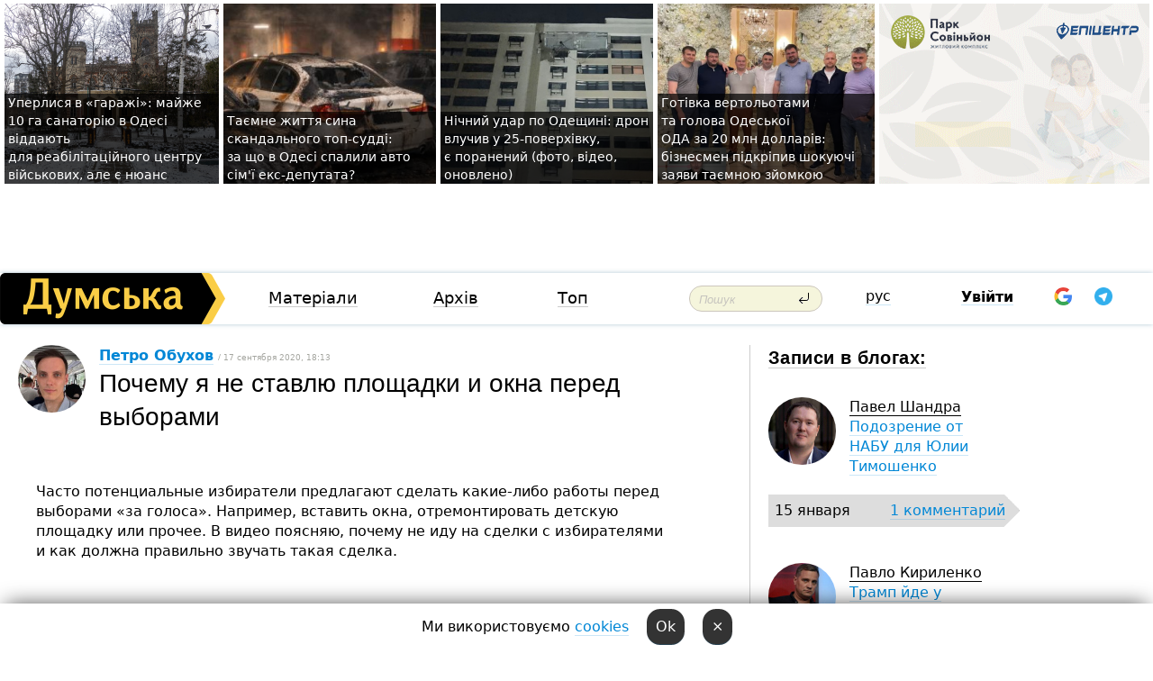

--- FILE ---
content_type: text/html; charset=windows-1251
request_url: https://dumskaya.net/post/pochemu-ya-ne-stavlyu-ploshchadki-i-okna-pered/author/
body_size: 14012
content:
<!DOCTYPE html PUBLIC "-//W3C//DTD XHTML 1.0 Transitional//EN" "http://www.w3.org/TR/xhtml1/DTD/xhtml1-transitional.dtd">
<html>
<head>
<meta http-equiv="Content-Type" content="text/html; charset=windows-1251" />
<title>Петро Обухов. Почему я не ставлю площадки и окна перед выборами </title>
<meta name="apple-itunes-app" content="app-id=980928710">
<meta name="google-play-app" content="app-id=com.wininteractive.dumskaya">
<meta property="fb:app_id" content="192205030793137" />
<meta name="robots" content="max-image-preview:standard">

<meta http-equiv="X-UA-Compatible" content="IE=edge" />
<meta name="geo.position" content="46.466667;30.733333" />
<meta name="ICBM" content="46.466667, 30.733333" />
<meta name="geo.placename" content="Odessa, Ukraine" />
<meta name="geo.region" content="ua" />
<meta name="google-signin-client_id" content="192778080836-sl2lvtcv4ptsj6cgpp99iq5cgldh1bmq.apps.googleusercontent.com">
 <link rel="stylesheet" type="text/css" href="/css/main28.css?5" media="screen" />

<link rel="stylesheet" type="text/css" href="/css/print.css" media="print" />




<!--[if IE]>
<link rel="stylesheet" type="text/css" href="/css/ie.css"  media="screen"/>
<![endif]-->
<link rel="SHORTCUT ICON" href="/i3/favicon.png" />



<!-- Google tag (gtag.js) 
<script async src="https://www.googletagmanager.com/gtag/js?id=G-2EMXL010BL"></script>
<script>
  window.dataLayer = window.dataLayer || [];
  function gtag(){dataLayer.push(arguments);}
  gtag('js', new Date());

  gtag('config', 'G-2EMXL010BL');
</script>


<script async src="https://securepubads.g.doubleclick.net/tag/js/gpt.js"></script>
-->


<script type="text/javascript" src="/js/lightbox2/js/prototype.js"></script>
<script type="text/javascript" src="/js/lightbox2/js/scriptaculous.js?load=effects,builder"></script>
<script type="text/javascript" src="/js/lightbox2/js/lightbox.js"></script>
<link rel="stylesheet" href="/js/lightbox2/css/lightbox.css" type="text/css" media="screen" /> <script type="text/javascript" src="/js/main5.js?3"></script>
 	
<link rel="image_src" href="http://dumskaya.net/pics/userpics/userpic12757.jpg" />
<meta property="og:image" content="http://dumskaya.net/pics/userpics/userpic12757.jpg"/><script type="text/javascript" src="/js/swfobject.js"></script>
<!--<script type="text/javascript" src="/js/adriver.core.2.js"></script>-->
<script src="https://apis.google.com/js/platform.js" async defer></script>


<!-- Meta Pixel Code -->
<script>
  !function(f,b,e,v,n,t,s)
  {if(f.fbq)return;n=f.fbq=function(){n.callMethod?
  n.callMethod.apply(n,arguments):n.queue.push(arguments)};
  if(!f._fbq)f._fbq=n;n.push=n;n.loaded=!0;n.version='2.0';
  n.queue=[];t=b.createElement(e);t.async=!0;
  t.src=v;s=b.getElementsByTagName(e)[0];
  s.parentNode.insertBefore(t,s)}(window, document,'script',
  'https://connect.facebook.net/en_US/fbevents.js');
  fbq('init', '194518193344446');
  fbq('track', 'PageView');
</script>
<noscript><img height="1" width="1" style="display:none"
  src="https://www.facebook.com/tr?id=194518193344446&ev=PageView&noscript=1"
/></noscript>
<!-- End Meta Pixel Code -->


</head>




<body onload="" >

<header>

<noindex class=counter>
</noindex>

<div id=tops style='max-width:100%; width:100%;'>
<a name=top></a>

<!-- 2 3    --><!-- banner 1179 ЗАРС_ПК: priority: 2 shows:0<Br> --><!-- banner 1165 зезман2: priority: 1 shows:0<Br> --><!-- banner 1181 брендинг: priority: 1 shows:0<Br> --><!-- [ 0 ]--><table width=100% style='margin-top:3px;'><tr>
<td>


<table class=topstable style='width:100%; max-width:100%'><tr>
<td style='width:3px;'>&nbsp;</td>



<td class=tops style='background: url(/pics/c5/picturepicture_176866171587287218464262_46826.jpg) no-repeat; 
background-position: center top; background-size:cover; text-indent:0; padding:0 ;height:200px; vertical-align:bottom; ; cursor: pointer;' onclick="window.location='/news/odesskiy-gorsovet-planiruet-peredat-zemli-sanato-190016/';">
<div style='margin-left:4px; margin-right:4px; box-shadow: 4px 0 0 rgba(0,0,0,0.7), -4px 0 0 rgba(0,0,0,0.7); background:rgba(0,0,0,0.7);'><a href=/news/odesskiy-gorsovet-planiruet-peredat-zemli-sanato-190016/ style='text-indent:0; color:#fff; font-size:14px;
   display: inline; margin-bottom:0; line-height:20px; border: none; text-decoration: none;'>Уперлися в&nbsp;«гаражі»: майже 10&nbsp;га&nbsp;санаторію в&nbsp;Одесі віддають для&nbsp;реабілітаційного центру військових, але&nbsp;є&nbsp;нюанс </a></div>
</td>
<td style='width:3px;'>&nbsp;</td>
<td class=tops style='background: url(/pics/b9/72054newsvideopic_avto-v-arkadii1768157879189969.JPG) no-repeat; 
background-position: center top; background-size:cover; text-indent:0; padding:0 ;height:200px; vertical-align:bottom; ; cursor: pointer;' onclick="window.location='/news/avto-v-arkadii-189969/';">
<div style='margin-left:4px; margin-right:4px; box-shadow: 4px 0 0 rgba(0,0,0,0.7), -4px 0 0 rgba(0,0,0,0.7); background:rgba(0,0,0,0.7);'><a href=/news/avto-v-arkadii-189969/ style='text-indent:0; color:#fff; font-size:14px;
   display: inline; margin-bottom:0; line-height:20px; border: none; text-decoration: none;'>Таємне життя сина скандального топ-судді: за&nbsp;що&nbsp;в&nbsp;Одесі спалили авто сім'ї екс-депутата? </a></div>
</td>
<td style='width:3px;'>&nbsp;</td>
<td class=tops style='background: url(/pics/c5/picturepicture_1768803904302018461768804055464315.jpeg) no-repeat; 
background-position: center top; background-size:cover; text-indent:0; padding:0 ;height:200px; vertical-align:bottom; ; cursor: pointer;' onclick="window.location='/news/nichniy-udar-po-odeshchini-dron-vluchiv-u-25-pov-190030/';">
<div style='margin-left:4px; margin-right:4px; box-shadow: 4px 0 0 rgba(0,0,0,0.7), -4px 0 0 rgba(0,0,0,0.7); background:rgba(0,0,0,0.7);'><a href=/news/nichniy-udar-po-odeshchini-dron-vluchiv-u-25-pov-190030/ style='text-indent:0; color:#fff; font-size:14px;
   display: inline; margin-bottom:0; line-height:20px; border: none; text-decoration: none;'>Нічний удар по&nbsp;Одещині: дрон влучив у&nbsp;25-поверхівку, є&nbsp;поранений (фото, відео, оновлено) </a></div>
</td>
<td style='width:3px;'>&nbsp;</td>
<td class=tops style='background: url(/pics/b5/22383newsvideopic_milliony-v-chemodanah-prodazha-sanktciy-i-davlen1768733295190024.JPG) no-repeat; 
background-position: center top; background-size:cover; text-indent:0; padding:0 ;height:200px; vertical-align:bottom; ; cursor: pointer;' onclick="window.location='/news/milliony-v-chemodanah-prodazha-sanktciy-i-davlen-190024/';">
<div style='margin-left:4px; margin-right:4px; box-shadow: 4px 0 0 rgba(0,0,0,0.7), -4px 0 0 rgba(0,0,0,0.7); background:rgba(0,0,0,0.7);'><a href=/news/milliony-v-chemodanah-prodazha-sanktciy-i-davlen-190024/ style='text-indent:0; color:#fff; font-size:14px;
   display: inline; margin-bottom:0; line-height:20px; border: none; text-decoration: none;'>Готівка вертольотами та&nbsp;голова Одеської ОДА&nbsp;за&nbsp;20&nbsp;млн&nbsp;долларів: бізнесмен підкріпив шокуючі заяви таємною зйомкою </a></div>
</td>
<td style='width:3px;'>&nbsp;</td>
</tr></table>

</td>




<td height=214 width=304>
<!--!2--><!--ban2--> <noindex><a href=/ad//click/?ban=1179 target=_blank rel=nofollow class=nobo style='border:none'><img  class=nobo  src=/banner/zarspk/ alt='ЗАРС_ПК' ></a><br></noindex> <!--]ban2-->
</td>

</tr></table></div>


<nav id=nav class=nav> <!-- ng 18px -->
<div id=menuitems style='background-color:#fff;'>

<div class=logocell><a href=/ title='Думская - новости Одессы, анализ одесской политики. Интересные новости в Одессе 
 и аналитические статьи.' style='height:57px;font-size:0; border:none;'><img src=/i/logoua.png 
alt='Думская - новости Одессы, анализ одесской политики. 
Интересные новости в Одессе и аналитические статьи.' style='display:inline-block;height:57px;'>
</a></div>
<div class=rightcell>  <!-- right cell -->
<div class=innertable>  <!-- inner table -->

<!-- menu cell -->
<div class=cell2pc></div>
<div class=menuitemscell>

<!-- menu table-->
<div class=menutable> 
<div style='display: table-cell; width:26%; text-align:left;'><a title='...... .. ......' href=/articles/ class=menuitem>Матеріали</a></div><div style='display: table-cell; width:25%;'><a title='Архив' href=/allnews/ class=menuitem>Архів</a></div><div style='display: table-cell; width:23%;'><a title='Найбільш популярні новини Одеси за тиждень' href=/topweek/ class=menuitem>Топ</a></div></div>
</div>
<!--<div class=cell2pc></div>-->
<!--<div class=cellline></div>-->
<!-- search cell -->
<div class=cellsearch>
<form class=searchform action=/search/// method=get style=''><div style='position:relative; width:100%'>
<input id=first class=searchinp type=text name=query placeholder='Пошук' 
onfocus="this.placeholder = ''" onblur="this.placeholder = 'Поиск'" >
<input type=image src=/i/enter.png class=searchgo>
</div></form></div>
<!--<div class=cellline></div>-->
<div style='display: table-cell; width:6%;'><div style='padding-top:15px;'><a style='color:#000' href=/setlang/ru/>рус</a></div> </div>
<script>
function showuserinfo()
{ 
 g('userinfo').className="userinfovisible";
 document.body.addEventListener('click', boxCloser, false);
}

function hideuserinfo()
{ 
 g('userinfo').className="userinfohidden";
 document.body.removeEventListener('click', boxCloser, false);
}

var last=0;

function ts()
{
 return new Date().getTime()/1000;
}

function shownewcomments()
{ 
 if (ts()-last<0.1) return;
 document.body.addEventListener('click', boxCloser, false);
 g('newcomments').className="newcommentsvisible";
 g('newcomments').style.display='block';
 g('nclink').href="javascript:hidenewcomments()";
 last=ts();
}

function hidenewcomments()
{ 
 if (ts()-last<0.1) return;
 document.body.removeEventListener('click', boxCloser, false);
 g('newcomments').className="newcommentshidden";
 g('newcomments').style.display='none';
 g('nclink').href="javascript:shownewcomments()";
 last=ts();
}


function boxCloser(e)
{
//alert(e.target.id);
  if (e.target.id != 'userinfo' && e.target.id != 'newcomments' && e.target.id != 'login' && e.target.id != 'psw')
  {
    hideuserinfo();
    hidenewcomments();
  }
}  

window.onscroll = function() {
t=window.pageYOffset;
 if (t>302){
 g('nav').className='navfixed';
 document.getElementsByTagName("BODY")[0].style.marginTop='141px';
 document.getElementById("newcomments").style.top='57px';
}
else
{
 g('nav').className='nav';
 document.getElementsByTagName("BODY")[0].style.marginTop='0';
 document.getElementById("newcomments").style.top='360px';
}
}

</script>
<!--<div class=cell2pc></div>-->
<div class=celluser style='text-align: center;'>
<div class=cellnouser style='height:30px; width:335px; vertical-align:middle; text-align:center;'><div class=cell1user style='text-align:center; margin:0 auto;'>
<div style='display: inline-block;position: relative;'>
<div style='display: inline-block;'>
<a href=javascript:showuserinfo()  id=pp
 style='color:#000;text-decoration:none;margin-left:0;display:inline-block;line-height:16px;'><b>Увійти</b></a><script>

  function urlencode( s )
   {
      return encodeURIComponent( s );
   }


function authInfo(data) {
uid=data.session.user.id;
first_name=data.session.user.first_name;
last_name=data.session.user.last_name;
hash="expire="+data.session.expire+"&mid"+data.session.mid+"&secret="+data.session.secret+"&sid="+data.session.sid+"&sig="+data.session.sig;
window.location="/vkreg///"+urlencode(uid)+"/?returnurl="+urlencode(window.location.href)+"&name="+urlencode(first_name)+" "+urlencode(last_name)+"&hash="+urlencode(hash);
}

</script>
<!--<img src=/i3/fb-login.gif id=zz onclick="FB.login( registerfb(), {scope: 'email'})  " style='margin-left:20px;padding-bottom:3px;vertical-align:middle;cursor:pointer;width:20px;height:20px;'>
-->

      <script>


var accessToken='';

function registerfb()
{
FB.api('/me', function(response) {

FB.getLoginStatus(function(response) {
 accessToken=response.authResponse.accessToken;
});
var name= response.name;
var email= response.email;
var id= response.id; 
var link= response.link;
var public_key = accessToken;
window.location="/fbreg///?fbid="+urlencode(id)+"&fbname="+urlencode(name)+"&fburl="+urlencode('/post/pochemu-ya-ne-stavlyu-ploshchadki-i-okna-pered/author//')+"&fbemail="+urlencode(email)+"&key="+urlencode(public_key);
});
}
        window.fbAsyncInit = function() {
          FB.init({
            appId      : '192205030793137',
            version    : 'v3.2',
            status     : true, 
            cookie     : true,
            xfbml      : true,
            oauth      : true,
          });
        };
        (function(d){
           var js, id = 'facebook-jssdk'; if (d.getElementById(id)) {return;}
           js = d.createElement('script'); js.id = id; js.async = true;
           js.src = "//connect.facebook.net/en_US/sdk.js";
           d.getElementsByTagName('head')[0].appendChild(js);
         }(document));
      </script>

<div  style='display:inline-block; padding-left:15px;vertical-align:middle;' id=fblog>  <div id="fb-root"></div>
<div class="fb-login-button" on-login="registerfb()" data-scope="email">&rarr;</div></div>

<div class="g-signin2" data-onsuccess="onSignIn" id=gbtn style='display:none;'></div>



<form id=gform2 method=post action="/googlereg/" style='display:none;'>
<input type=hidden name=gid id=gid2>
<input type=hidden name=nickname id=nickname2>
<input type=hidden name=email id=email2>
<input type=hidden name=pic id=pic2>
<input type=hidden name=backurl value="/post/pochemu-ya-ne-stavlyu-ploshchadki-i-okna-pered/author//">
</form>

<div id=tgbtn style='display:none;'><script async src="https://telegram.org/js/telegram-widget.js?22" data-telegram-login="dumskayalogin_bot" data-size="small" data-auth-url="https://dumskaya.net/telegram//login/" data-request-access="write"></script>
</div>


<script>
function onSignIn(googleUser)
{
 var profile = googleUser.getBasicProfile();
 g('gid2').value=profile.getId();
 g('nickname2').value=profile.getName();
 g('email2').value=profile.getEmail();
 g('pic2').value=profile.getImageUrl();
 g('gform2').submit();
}

function z()
{
show('gbtn');
hide('xx');
hide('zz');
hide('tg');
hide('fblog');
hide('pp');
}

function tg()
{
show('tgbtn');
hide('xx');
hide('zz');
hide('fblog');
hide('tg');
hide('pp');
}

</script>

<img src=/i3/google.png id=xx onclick="z();" 
style='margin-left:20px;padding-bottom:3px;vertical-align:middle;cursor:pointer;width:20px;height:20px;'>

<img src=/i/telegram.png id=tg onclick="tg();" 
style='margin-left:20px;padding-bottom:3px;vertical-align:middle;cursor:pointer;width:20px;height:20px;'>
</div>
<div id=userinfo class=userinfohidden style='position:absolute;width:250px;left:-90px;'><div style='padding:20px;' >
<center ><b>Войти</b></center><br>
<form action=/enter/ method=post>
<input type=hidden id=turing name=turing value=43>
<script>
 document.getElementById('turing').value='42';
</script>
<input type=hidden name=backurl value=''>

<table id=userinfo1>
<tr><td width=150 style='padding-top:3px;'>E-mail<br><br> </td><td> 
<input type=text id=login name=login value='' class=inp17>  </td></tr>
<tr><td style='padding-top:3px;'>Пароль<br><br></td><td> <input type=password id=psw name=password class=inp17>  </td></tr>
</tr>



<tr><td></td>  <td align=right><input name=submitbutton type=submit value='Увійти' style=';width:90px; display:block;'>
</td><td> 

</table>
</form>
<Br><a href=/register/>Реєстрація</a><br><a href=/skleroz/>Відновлення паролю</a>
</div>
</div>
</div>
</div>
</div>


<div id=newcomments class=newcommentshidden><div style='padding:8px;font-size:13px; font-weight:bold;'> Нові коментарі:</div></div>
</div>

</div><!-- inner table -->
</div> <!-- right cell -->
</div> <!-- menuitems -->

</nav>

</header>
<br>



<div class=content>
<script>
  AJAX2("/ajaxcounter///?page=8906&pclass=22&mob=0");
</script>
<img src="/ajaxcounter///?page=8906&pclass=22&mob=0" width=1 height=1 style='visibility:none'>

<table width=100%><tr>


<td  class=newscol style='padding-right:20px; width:65%;'> 

<div class=lh15>
<table><tr>
 



<td style='padding-right:15px;'> <a href=/user/petr-obuhov-/ class=upic style='border-bottom:none;'><img src=/pics/auserpics/userpic12757.jpg  style='-webkit-border-radius: 38px;   -moz-border-radius: 38px;    border-radius: 38px;'></a> </td>
<td> <a href=/user/petr-obuhov-/ class=user>Петро Обухов</a> <span class=gray> / 17 сентября 2020, 18:13</span> 
<h1>Почему я не ставлю площадки и окна перед выборами</h1>


</td></tr></table>

</div>
<div style='max-width:700px;padding:20px;'>
 
<br>
<p>Часто потенциальные избиратели предлагают сделать какие-либо работы перед выборами &laquo;за голоса&raquo;. Например, вставить окна, отремонтировать детскую площадку или&nbsp;прочее. В&nbsp;видео поясняю, почему не&nbsp;иду&nbsp;на&nbsp;сделки с&nbsp;избирателями и&nbsp;как&nbsp;должна правильно звучать такая сделка.</p><p><iframe class="youtube" src="https://www.youtube.com/embed/U65E6M8pVWA" frameborder="0" width="640" height="350"></iframe></p><p></span></p><p></p> &nbsp;<br>



</div>

<br>

<br>
<div class=hideprint>
<!--<b></b><br>-->
<div class=line3> </div>
    

<i >Пост розміщений стороннім користувачем нашого сайту. Думка редакції може не збігатися з думкою користувача<br><br><br></i>


<script>
function comform(id)
{
var t='<br><form action=/comment/'+id+'/addcomment// method=post id=f'+id+' style=display:inline onsubmit="return socialsubmit('+id+')">';
t+='<input type=hidden name=returnurl value="/post/pochemu-ya-ne-stavlyu-ploshchadki-i-okna-pered/author//">';
t+='<textarea name=comment class=sendtextbig id=text'+id+'></textarea><div style="display:none; padding:5px; background:#eee;" id=putpic'+id+'>Адреса картинки в інтернеті: <input type=text name=picsource style="width:400px" id=putpicsrc'+id+'></div><input type=submit value="Відповісти" name=ans><input type=button value="Вставити картинку" onclick=putpic('+id+') id=putpicbtn'+id+'><Br></form> ';
x=g('comm'+id);
x.innerHTML=t;
g('text'+id).focus();
}

function unhidecom(id)
{
 hide('hidlink'+id);
 show('hidden'+id);
}
</script>


<a name=comments> </a> <!--<B>Комментарии:</b> 
<br> --> <br> 



<script>

var setid=0;
var txt0='';

function ReplaceAll(Source,stringToFind,stringToReplace){
  var temp = Source;
    var index = temp.indexOf(stringToFind);
        while(index != -1){
            temp = temp.replace(stringToFind,stringToReplace);
            index = temp.indexOf(stringToFind);
        }
        return temp;
}

function save(id)
{
 txt= g('ed'+id).value;
 txt=ReplaceAll(txt,".","&#46;");
 txt=encodeURIComponent(txt);
//alert(txt);
 AJAX("/comment//saveedit/"+id+"/"+ txt +"/");
}

function cancel(id)
{
 g('ctxt'+id).innerHTML=txt0;
 show('edlink'+id);
}

function editcom(id)
{
 hide('edlink'+id);
 txt0=g('ctxt'+id).innerHTML;
 txt=ReplaceAll(txt0,"<br>",String.fromCharCode(10));
 txt=ReplaceAll(txt,"&laquo;",'"');
 txt=ReplaceAll(txt,"&raquo;",'"');
 txt=ReplaceAll(txt,"&nbsp;",' ');
 txt=ReplaceAll(txt,"&mdash;",'-');

 txt=ReplaceAll(txt,"Сохранить изменения Отмена",'');


 txt=ReplaceAll(txt,"«",'"');
 txt=ReplaceAll(txt,"»",'"');

 txt=ReplaceAll(txt,"https://www.youtube.com/embed/", ">https://www.youtube.com/watch?v=");
 txt=ReplaceAll(txt,'" frameborder=','<');

 txt=txt.replace(/(<([^>]+)>)/ig,"");
 g('ctxt'+id).innerHTML="<textarea id=ed"+id+" style='width:400px; height:200px;'>"+txt+"</textarea><br><button onclick=save("+id+") style='padding:5px;'>Зберегти зміни</button> <button onclick=cancel("+id+") style='padding:5px;'>Відмінити</button>";
}


function win2utf(s)
{
 var t='';
   for(var i=0; i<s.length; i++)
    {
       c=s[i].charCodeAt(0);
       if (c<=127 || c>255) {t+=String.fromCharCode(c); continue; }
       if (c>=192 && c<=207)    {t+=String.fromCharCode(208)+'"'. String.fromCharCode(c-48); continue; }
       if (c>=208 && c<=239) {t+=String.fromCharCode(208)+String.fromCharCode(c-48); continue; }
       if (c>=240 && c<=255) {t+=String.fromCharCode(209)+String.fromCharCode(c-112); continue; }
       if (c==184) { t+=String.fromCharCode(209)+String.fromCharCode(209); continue; };
            if (c==168) { t+=String.fromCharCode(208)+String.fromCharCode(129);  continue; };
            if (c==184) { t+=String.fromCharCode(209)+String.fromCharCode(145); continue; };
            if (c==168) { t+=String.fromCharCode(208)+String.fromCharCode(129); continue; };
            if (c==179) { t+=String.fromCharCode(209)+String.fromCharCode(150); continue; };
            if (c==178) { t+=String.fromCharCode(208)+String.fromCharCode(134); continue; };
            if (c==191) { t+=String.fromCharCode(209)+String.fromCharCode(151); continue; };
            if (c==175) { t+=String.fromCharCode(208)+String.fromCharCode(135); continue; };
            if (c==186) { t+=String.fromCharCode(209)+String.fromCharCode(148); continue; };
            if (c==170) { t+=String.fromCharCode(208)+String.fromCharCode(132); continue; };
            if (c==180) { t+=String.fromCharCode(210)+String.fromCharCode(145); continue; };
            if (c==165) { t+=String.fromCharCode(210)+String.fromCharCode(144); continue; };
            if (c==184) { t+=String.fromCharCode(209)+String.fromCharCode(145); continue; };
   }
   return t;
}



function socialsubmit(id)
{
 
 
 if (!stop) g('f'+id).submit();
}


function showthread(id)
{
 hide('show'+id);
 show('data'+id);
}

function putpic(id)
{
 show('putpic'+id);
 g('putpicsrc'+id).focus();
 hide('putpicbtn'+id);
}

function admindel(id)
{
 AJAX("/index.php?class=27&id="+id+"&delcom=1");
}

function adminhide(id)
{
 AJAX("/index.php?class=27&id="+id+"&delcom=5");
}

function adminshow(id)
{
 AJAX("/index.php?class=27&id="+id+"&delcom=6");
}


function checkpic(id)
{
 var pic=g('compic'+id);

 if (pic.width>2200 || pic.height>2200)
 {
  pic.src='';
  pic.height=0;
  pic.width=0;
 }
else
{
 if (pic.width>900)
  pic.width=600;
 else
 if (pic.height>600) pic.height=600;
}
}


</script>



<div><a name=comment3197541></a>
 <div class=pb10  id=hidden3197541  >
<table><tr><td class=comtd1><a href=/user/aleksandr-gvozdikov-advokat/ title='Александр Гвоздиков, адвокат' style='border-bottom: none;'><img width=75 height=75 src=/pics/auserpics/userpic155819.jpg alt='Александр Гвоздиков, адвокат' style='-webkit-border-radius: 38px; -moz-border-radius: 38px; border-radius: 38px;'></a></td><td cla1ss=comtd2>
<div style='background-color:#eee; border-radius:15px; padding:15px; color :#000; '>

<div style='min-height:25px;'><a href=/user/aleksandr-gvozdikov-advokat/ class=user>Александр Гвоздиков, адвокат</a>    <a href=/post/pochemu-ya-ne-stavlyu-ploshchadki-i-okna-pered/author/#comment3197541 class=comdate>17 сентября 2020, 18:25</a> &nbsp;   &nbsp; <span id=q3197541>+6</span> &nbsp;  &nbsp;&nbsp;&nbsp; </div>
 <div id=ctxt3197541>Пётр, будьте осторожны. Такие предложения могут быть завуалированной провокацией, чтобы иметь возможность потом обвинить таки Вас&nbsp;в&nbsp;подкупе избирателей.</div>
</div> 
&nbsp;&nbsp; <a class=comans href=javascript:comform(3197541)>Відповісти</a> &nbsp;&nbsp;&nbsp;  

 <div id=comm3197541></div>

</td></tr></table>

</div><div class=comansd></div></div><div><a name=comment3197548></a>
<a href=javascript:unhidecom(3197548) id=hidlink3197548 style='display: inline-block; margin-bottom:13px;'>Коментар отримав забагато негативних оцінок</a><Br> <div class=pb10  id=hidden3197548   style='display:none' >
<table><tr><td class=comtd1><a href=/user/nickod/ title='nick_od' style='border-bottom: none;'><img width=75 height=75 src=/pics/auserpic.gif alt='nick_od' style='-webkit-border-radius: 38px; -moz-border-radius: 38px; border-radius: 38px;'></a></td><td cla1ss=comtd2>
<div style='background-color:#eee; border-radius:15px; padding:15px; color :#000; '>

<div style='min-height:25px;'><a href=/user/nickod/ class=user>nick_od</a>    <a href=/post/pochemu-ya-ne-stavlyu-ploshchadki-i-okna-pered/author/#comment3197548 class=comdate>17 сентября 2020, 18:33</a> &nbsp;   &nbsp; <span id=q3197548>-13</span> &nbsp;  &nbsp;&nbsp;&nbsp; </div>
 <div id=ctxt3197548>А&nbsp;мог&nbsp;бы&nbsp;и&nbsp;поставить, ведь всё&nbsp;равно пролетит, так&nbsp;бы&nbsp;хоть что-то хорошее сделал.<br>Во первых пока сильно не&nbsp;раскрученный, во&nbsp;вторых от&nbsp;ЕС,&nbsp;которая имеет 5%&nbsp;где-то.<br>А говорить правильные вещи до&nbsp;выборов у&nbsp;нас&nbsp;все&nbsp;мастаки. Вон&nbsp;Зеленский как&nbsp;красиво пел&nbsp;и&nbsp;что&nbsp;теперь.<br>А так&nbsp;конечно, каждый Д&#39;артаньян.</div>
</div> 
&nbsp;&nbsp; <a class=comans href=javascript:comform(3197548)>Відповісти</a> &nbsp;&nbsp;&nbsp;  

 <div id=comm3197548></div>

</td></tr></table>

</div><div class=comansd><div><a name=comment3197555></a>
 <div class=pb10  id=hidden3197555  >
<table><tr><td class=comtd1><a href=/user/aleksandr-gvozdikov-advokat/ title='Александр Гвоздиков, адвокат' style='border-bottom: none;'><img width=75 height=75 src=/pics/auserpics/userpic155819.jpg alt='Александр Гвоздиков, адвокат' style='-webkit-border-radius: 38px; -moz-border-radius: 38px; border-radius: 38px;'></a></td><td cla1ss=comtd2>
<div style='background-color:#eee; border-radius:15px; padding:15px; color :#000; '>

<div style='min-height:25px;'><a href=/user/aleksandr-gvozdikov-advokat/ class=user>Александр Гвоздиков, адвокат</a>    <a href=/post/pochemu-ya-ne-stavlyu-ploshchadki-i-okna-pered/author/#comment3197555 class=comdate>17 сентября 2020, 18:39</a> &nbsp;   &nbsp; <span id=q3197555>+5</span> &nbsp;  &nbsp;&nbsp;&nbsp; </div>
 <div id=ctxt3197555>Ну-ну. Что&nbsp;Вы&nbsp;ещё&nbsp;посоветуете? Наши депутаты очень любят почему-то напоминать о&nbsp;себе, размещая на&nbsp;билбордах поздравления с&nbsp;праздниками, к&nbsp;которым не&nbsp;имеют никакого отношения.</div>
</div> 
&nbsp;&nbsp; <a class=comans href=javascript:comform(3197555)>Відповісти</a> &nbsp;&nbsp;&nbsp;  

 <div id=comm3197555></div>

</td></tr></table>

</div><div class=comansd></div></div><div><a name=comment3197561></a>
 <div class=pb10  id=hidden3197561  >
<table><tr><td class=comtd1><a href=/user/12017912020212020912020912/ title='&#120179;&#120202;&#120209;&#120209;&#120212;' style='border-bottom: none;'><img width=75 height=75 src=/pics/auserpics/userpic264971.jpg alt='&#120179;&#120202;&#120209;&#120209;&#120212;' style='-webkit-border-radius: 38px; -moz-border-radius: 38px; border-radius: 38px;'></a></td><td cla1ss=comtd2>
<div style='background-color:#eee; border-radius:15px; padding:15px; color :#000; '>

<div style='min-height:25px;'><a href=/user/12017912020212020912020912/ class=user>&#120179;&#120202;&#120209;&#120209;&#120212;</a>    <a href=/post/pochemu-ya-ne-stavlyu-ploshchadki-i-okna-pered/author/#comment3197561 class=comdate>17 сентября 2020, 18:41</a> &nbsp;   &nbsp; <span id=q3197561>-6</span> &nbsp;  &nbsp;&nbsp;&nbsp; </div>
 <div id=ctxt3197561>Зеленский не только пел, но и играл.</div>
</div> 
&nbsp;&nbsp; <a class=comans href=javascript:comform(3197561)>Відповісти</a> &nbsp;&nbsp;&nbsp;  

 <div id=comm3197561></div>

</td></tr></table>

</div><div class=comansd></div></div><div><a name=comment3197566></a>
 <div class=pb10  id=hidden3197566  >
<table><tr><td class=comtd1><a href=/user/nickod/ title='nick_od' style='border-bottom: none;'><img width=75 height=75 src=/pics/auserpic.gif alt='nick_od' style='-webkit-border-radius: 38px; -moz-border-radius: 38px; border-radius: 38px;'></a></td><td cla1ss=comtd2>
<div style='background-color:#eee; border-radius:15px; padding:15px; color :#000; '>

<div style='min-height:25px;'><a href=/user/nickod/ class=user>nick_od</a>    <a href=/post/pochemu-ya-ne-stavlyu-ploshchadki-i-okna-pered/author/#comment3197566 class=comdate>17 сентября 2020, 18:49</a> &nbsp;   &nbsp; <span id=q3197566>-9</span> &nbsp;  &nbsp;&nbsp;&nbsp; </div>
 <div id=ctxt3197566>Ну&nbsp;для&nbsp;начала как&nbsp;раз&nbsp;начинать со&nbsp;дворов. Я&nbsp;не&nbsp;говорю вкладывать туда много денег своих. Но&nbsp;помочь как&nbsp;раз&nbsp;юридически или&nbsp;что-то выбивать в&nbsp;гос. структурах (всякие ремонты, в&nbsp;дорожной сфере и&nbsp;т.д&nbsp;и&nbsp;т.п). Это&nbsp;повысило бы&nbsp;узнаваемость. Также сделать какую-то региональную партию или&nbsp;как&nbsp;минимум идти не&nbsp;от&nbsp;такой &nbsp;как&nbsp;ЕС&nbsp;(имею ввиду касательно Одессы где&nbsp;очень низкий рейтинг). Если ты&nbsp;хочешь честно попасть на&nbsp;такую должность это&nbsp;очень долгий и&nbsp;тернистый путь. Вот&nbsp;к&nbsp;примеру Зеленский, если бы&nbsp;не&nbsp;был&nbsp;таким узнаваемым, то&nbsp;и&nbsp;не&nbsp;выиграл бы.&nbsp;<br>Петр насколько вижу больше технический человек, чем&nbsp;менеджер. Кстати даже и&nbsp;не&nbsp;знал, что&nbsp;он&nbsp;был&nbsp;в&nbsp;обл. совете. Интересно, чего он&nbsp;там&nbsp;смог добиться?</div>
</div> 
&nbsp;&nbsp; <a class=comans href=javascript:comform(3197566)>Відповісти</a> &nbsp;&nbsp;&nbsp;  

 <div id=comm3197566></div>

</td></tr></table>

</div><div class=comansd></div></div><div><a name=comment3197569></a>
 <div class=pb10  id=hidden3197569  >
<table><tr><td class=comtd1><a href=/user/aleksandr-gvozdikov-advokat/ title='Александр Гвоздиков, адвокат' style='border-bottom: none;'><img width=75 height=75 src=/pics/auserpics/userpic155819.jpg alt='Александр Гвоздиков, адвокат' style='-webkit-border-radius: 38px; -moz-border-radius: 38px; border-radius: 38px;'></a></td><td cla1ss=comtd2>
<div style='background-color:#eee; border-radius:15px; padding:15px; color :#000; '>

<div style='min-height:25px;'><a href=/user/aleksandr-gvozdikov-advokat/ class=user>Александр Гвоздиков, адвокат</a>    <a href=/post/pochemu-ya-ne-stavlyu-ploshchadki-i-okna-pered/author/#comment3197569 class=comdate>17 сентября 2020, 18:56</a> &nbsp;   &nbsp; <span id=q3197569>+5</span> &nbsp;  &nbsp;&nbsp;&nbsp; </div>
 <div id=ctxt3197569>Политические партии в&nbsp;Украине могут быть только общеукраинскими, региональными &mdash; никак.<br><br>Хорошо это&nbsp;или&nbsp;плохо, но&nbsp;таковы требования Закона Украины &#34;О политических партиях&#34;.<br><br>Вот, цитирую:<br>&#34;Стаття 10.&nbsp;Створення політичної партії<br><br>Рішення про&nbsp;створення політичної партії приймається на&nbsp;її&nbsp;установчому з’їзді (конференції, зборах). Це&nbsp;рішення має&nbsp;бути підтримано підписами не&nbsp;менше 10&nbsp;тисяч громадян України, які&nbsp;відповідно до&nbsp;Конституції України мають право голосу на&nbsp;виборах, зібраними не&nbsp;менш як&nbsp;у&nbsp;двох третинах районів не&nbsp;менш як&nbsp;двох третин областей України, міст Києва і&nbsp;Севастополя та&nbsp;не&nbsp;менш як&nbsp;у&nbsp;двох третинах районів АР&nbsp;Крим&#34;.</div>
</div> 
&nbsp;&nbsp; <a class=comans href=javascript:comform(3197569)>Відповісти</a> &nbsp;&nbsp;&nbsp;  

 <div id=comm3197569></div>

</td></tr></table>

</div><div class=comansd></div></div><div><a name=comment3197583></a>
 <div class=pb10  id=hidden3197583  >
<table><tr><td class=comtd1><a href=/user/petr-obuhov-/ title='Пётр Обухов' style='border-bottom: none;'><img width=75 height=75 src=/pics/auserpics/userpic12757.jpg alt='Пётр Обухов' style='-webkit-border-radius: 38px; -moz-border-radius: 38px; border-radius: 38px;'></a></td><td cla1ss=comtd2>
<div style='background-color:#eee; border-radius:15px; padding:15px; color :#000; '>

<div style='min-height:25px;'><a href=/user/petr-obuhov-/ class=user>Пётр Обухов</a>    <a href=/post/pochemu-ya-ne-stavlyu-ploshchadki-i-okna-pered/author/#comment3197583 class=comdate>17 сентября 2020, 19:25</a> &nbsp;   &nbsp; <span id=q3197583>+11</span> &nbsp;  &nbsp;&nbsp;&nbsp; </div>
 <div id=ctxt3197583>Читаем биографию:<br><br>&#34;В облраді допомагав впроваджувати онлайнф трансляції засідань, публікацію всіх поіменних результатів голосувань на&nbsp;сайті, був&nbsp;ініціатором економії паперу при&nbsp;роздруківці проектів рішень для&nbsp;депутатів, в&nbsp;результаті чого половина депутатів отримує ці&nbsp;документи тільки в&nbsp;електронному вигляді.<br><br>Творець проекту по&nbsp;енергомоніторингу будівель бюджетної сфери Одеської області з&nbsp;метою економії споживання ними газу і&nbsp;вугілля.&#34;</div>
</div> 
&nbsp;&nbsp; <a class=comans href=javascript:comform(3197583)>Відповісти</a> &nbsp;&nbsp;&nbsp;  

 <div id=comm3197583></div>

</td></tr></table>

</div><div class=comansd></div></div><div><a name=comment3197660></a>
 <div class=pb10  id=hidden3197660  >
<table><tr><td class=comtd1><a href=/user/vatakaratel/ title='vatakaratel' style='border-bottom: none;'><img width=75 height=75 src=/pics/auserpics/userpic129796.jpg alt='vatakaratel' style='-webkit-border-radius: 38px; -moz-border-radius: 38px; border-radius: 38px;'></a></td><td cla1ss=comtd2>
<div style='background-color:#eee; border-radius:15px; padding:15px; color :#000; '>

<div style='min-height:25px;'><a href=/user/vatakaratel/ class=user>vatakaratel</a>    <a href=/post/pochemu-ya-ne-stavlyu-ploshchadki-i-okna-pered/author/#comment3197660 class=comdate>17 сентября 2020, 21:15</a> &nbsp;   &nbsp; <span id=q3197660>+10</span> &nbsp;  &nbsp;&nbsp;&nbsp; </div>
 <div id=ctxt3197660>Петя, все&nbsp;будет заЕ_ись)).Не будешь мэром, так&nbsp;будешь комендантом)).На осень вата ожидает очередной Майдан(путч, переворот)нужное подчеркнуть)).Вот здесь я&nbsp;точно уверен в&nbsp;победе)).</div>
</div> 
&nbsp;&nbsp; <a class=comans href=javascript:comform(3197660)>Відповісти</a> &nbsp;&nbsp;&nbsp;  

 <div id=comm3197660></div>

</td></tr></table>

</div><div class=comansd></div></div><div><a name=comment3197916></a>
 <div class=pb10  id=hidden3197916  >
<table><tr><td class=comtd1><a href=/user/cherchil/ title='Черчиль' style='border-bottom: none;'><img width=75 height=75 src=/pics/auserpics/userpic22791.jpg alt='Черчиль' style='-webkit-border-radius: 38px; -moz-border-radius: 38px; border-radius: 38px;'></a></td><td cla1ss=comtd2>
<div style='background-color:#eee; border-radius:15px; padding:15px; color :#000; '>

<div style='min-height:25px;'><a href=/user/cherchil/ class=user>Черчиль</a>    <a href=/post/pochemu-ya-ne-stavlyu-ploshchadki-i-okna-pered/author/#comment3197916 class=comdate>18 сентября 2020, 09:42</a> &nbsp;   &nbsp; <span id=q3197916>-6</span> &nbsp;  &nbsp;&nbsp;&nbsp; </div>
 <div id=ctxt3197916>Друже, тебе нужно голову подлечить, в&nbsp;каждом посте у&nbsp;тебя вата&#133может в&nbsp;медсёстры пойдёшь? Будешь вату после прививок утилизировать. Воин комнатный)</div>
</div> 
&nbsp;&nbsp; <a class=comans href=javascript:comform(3197916)>Відповісти</a> &nbsp;&nbsp;&nbsp;  

 <div id=comm3197916></div>

</td></tr></table>

</div><div class=comansd></div></div><div><a name=comment3197919></a>
 <div class=pb10  id=hidden3197919  >
<table><tr><td class=comtd1><a href=/user/12017912020212020912020912/ title='&#120179;&#120202;&#120209;&#120209;&#120212;' style='border-bottom: none;'><img width=75 height=75 src=/pics/auserpics/userpic264971.jpg alt='&#120179;&#120202;&#120209;&#120209;&#120212;' style='-webkit-border-radius: 38px; -moz-border-radius: 38px; border-radius: 38px;'></a></td><td cla1ss=comtd2>
<div style='background-color:#eee; border-radius:15px; padding:15px; color :#000; '>

<div style='min-height:25px;'><a href=/user/12017912020212020912020912/ class=user>&#120179;&#120202;&#120209;&#120209;&#120212;</a>    <a href=/post/pochemu-ya-ne-stavlyu-ploshchadki-i-okna-pered/author/#comment3197919 class=comdate>18 сентября 2020, 09:52</a> &nbsp;   &nbsp; <span id=q3197919>-6</span> &nbsp;  &nbsp;&nbsp;&nbsp; </div>
 <div id=ctxt3197919>на самом деле у него вата в голове</div>
</div> 
&nbsp;&nbsp; <a class=comans href=javascript:comform(3197919)>Відповісти</a> &nbsp;&nbsp;&nbsp;  

 <div id=comm3197919></div>

</td></tr></table>

</div><div class=comansd></div></div><div style="display:none;"><div class=comansd></div></div><div><a name=comment3198222></a>
 <div class=pb10  id=hidden3198222  >
<table><tr><td class=comtd1><a href=/user/12017912020212020912020912/ title='&#120179;&#120202;&#120209;&#120209;&#120212;' style='border-bottom: none;'><img width=75 height=75 src=/pics/auserpics/userpic264971.jpg alt='&#120179;&#120202;&#120209;&#120209;&#120212;' style='-webkit-border-radius: 38px; -moz-border-radius: 38px; border-radius: 38px;'></a></td><td cla1ss=comtd2>
<div style='background-color:#eee; border-radius:15px; padding:15px; color :#000; '>

<div style='min-height:25px;'><a href=/user/12017912020212020912020912/ class=user>&#120179;&#120202;&#120209;&#120209;&#120212;</a>    <a href=/post/pochemu-ya-ne-stavlyu-ploshchadki-i-okna-pered/author/#comment3198222 class=comdate>18 сентября 2020, 17:49</a> &nbsp;   &nbsp; <span id=q3198222>-6</span> &nbsp;  &nbsp;&nbsp;&nbsp; </div>
 <div id=ctxt3198222>ще один ватноголовый</div>
</div> 
&nbsp;&nbsp; <a class=comans href=javascript:comform(3198222)>Відповісти</a> &nbsp;&nbsp;&nbsp;  

 <div id=comm3198222></div>

</td></tr></table>

</div><div class=comansd></div></div><div><a name=comment3198443></a>
 <div class=pb10  id=hidden3198443  >
<table><tr><td class=comtd1><a href=/user/insider-/ title=' Insider' style='border-bottom: none;'><img width=75 height=75 src=/pics/auserpics/userpic64178.jpg alt=' Insider' style='-webkit-border-radius: 38px; -moz-border-radius: 38px; border-radius: 38px;'></a></td><td cla1ss=comtd2>
<div style='background-color:#eee; border-radius:15px; padding:15px; color :#000; '>

<div style='min-height:25px;'><a href=/user/insider-/ class=user> Insider</a>    <a href=/post/pochemu-ya-ne-stavlyu-ploshchadki-i-okna-pered/author/#comment3198443 class=comdate>19 сентября 2020, 05:04</a> &nbsp;   &nbsp; <span id=q3198443>+2</span> &nbsp;  &nbsp;&nbsp;&nbsp; </div>
 <div id=ctxt3198443>Самокритично;)</div>
</div> 
&nbsp;&nbsp; <a class=comans href=javascript:comform(3198443)>Відповісти</a> &nbsp;&nbsp;&nbsp;  

 <div id=comm3198443></div>

</td></tr></table>

</div><div class=comansd></div></div></div></div><div style="display:none;"><div class=comansd></div></div><div><a name=comment3197917></a>
 <div class=pb10  id=hidden3197917  >
<table><tr><td class=comtd1><a href=/user/vicarious-atonement/ title='Vicarious Atonement' style='border-bottom: none;'><img width=75 height=75 src=/pics/auserpics/userpic19620.jpg alt='Vicarious Atonement' style='-webkit-border-radius: 38px; -moz-border-radius: 38px; border-radius: 38px;'></a></td><td cla1ss=comtd2>
<div style='background-color:#eee; border-radius:15px; padding:15px; color :#000; '>

<div style='min-height:25px;'><a href=/user/vicarious-atonement/ class=user>Vicarious Atonement</a>    <a href=/post/pochemu-ya-ne-stavlyu-ploshchadki-i-okna-pered/author/#comment3197917 class=comdate>18 сентября 2020, 09:47</a> &nbsp;   &nbsp; <span id=q3197917>+5</span> &nbsp;  &nbsp;&nbsp;&nbsp; </div>
 <div id=ctxt3197917>Именно по&nbsp;этой причине Вам&nbsp;Петя и&nbsp;не&nbsp;стать мэром в&nbsp;этом городе. Вы&nbsp;не&nbsp;работаете с&nbsp;чужой ЦА,&nbsp;чтоб сделать ее&nbsp;своей, Вы&nbsp;просто общаетесь со&nbsp;своей ЦА&nbsp;и&nbsp;еще&nbsp;больше пытаетесь убедить её&nbsp;что&nbsp;вы&nbsp;норм тип. Процент на&nbsp;выборах формирует как&nbsp;раз&nbsp;НЕ&nbsp;ВАША ЦА&nbsp;&mdash; бабки, дедки, бюджетники, поскотчане(300 000+ тел). <br>Вот реально я&nbsp;живу в&nbsp;ОСМД &mdash; и&nbsp;к&nbsp;примеру ВСЁ&nbsp;ОСМД задастся вопросом &mdash; ху&nbsp;из&nbsp;ит&nbsp;энд&nbsp;ват&nbsp;хи&nbsp;дуинг фор&nbsp;ас??? Нафинг!</div>
</div> 
&nbsp;&nbsp; <a class=comans href=javascript:comform(3197917)>Відповісти</a> &nbsp;&nbsp;&nbsp;  

 <div id=comm3197917></div>

</td></tr></table>

</div><div class=comansd></div></div><div><a name=comment3198178></a>
 <div class=pb10  id=hidden3198178  >
<table><tr><td class=comtd1><a href=/user/semenov-/ title=' Семенов' style='border-bottom: none;'><img width=75 height=75 src=/pics/auserpic.gif alt=' Семенов' style='-webkit-border-radius: 38px; -moz-border-radius: 38px; border-radius: 38px;'></a></td><td cla1ss=comtd2>
<div style='background-color:#eee; border-radius:15px; padding:15px; color :#000; '>

<div style='min-height:25px;'><a href=/user/semenov-/ class=user> Семенов</a>    <a href=/post/pochemu-ya-ne-stavlyu-ploshchadki-i-okna-pered/author/#comment3198178 class=comdate>18 сентября 2020, 16:38</a> &nbsp;   &nbsp; <span id=q3198178>+5</span> &nbsp;  &nbsp;&nbsp;&nbsp; </div>
 <div id=ctxt3198178>В&nbsp;моей парадной, к&nbsp;примеру, Алексей Гончаренко еще&nbsp;с&nbsp;прошлых выборов два&nbsp;окна недоставил. Но&nbsp;я&nbsp;все&nbsp;равно за&nbsp;Обухова проголосую.</div>
</div> 
&nbsp;&nbsp; <a class=comans href=javascript:comform(3198178)>Відповісти</a> &nbsp;&nbsp;&nbsp;  

 <div id=comm3198178></div>

</td></tr></table>

</div><div class=comansd><div><a name=comment3198444></a>
 <div class=pb10  id=hidden3198444  >
<table><tr><td class=comtd1><a href=/user/insider-/ title=' Insider' style='border-bottom: none;'><img width=75 height=75 src=/pics/auserpics/userpic64178.jpg alt=' Insider' style='-webkit-border-radius: 38px; -moz-border-radius: 38px; border-radius: 38px;'></a></td><td cla1ss=comtd2>
<div style='background-color:#eee; border-radius:15px; padding:15px; color :#000; '>

<div style='min-height:25px;'><a href=/user/insider-/ class=user> Insider</a>    <a href=/post/pochemu-ya-ne-stavlyu-ploshchadki-i-okna-pered/author/#comment3198444 class=comdate>19 сентября 2020, 05:05</a> &nbsp;   &nbsp; <span id=q3198444>+3</span> &nbsp;  &nbsp;&nbsp;&nbsp; </div>
 <div id=ctxt3198444>Окна городская власть устанавливала.</div>
</div> 
&nbsp;&nbsp; <a class=comans href=javascript:comform(3198444)>Відповісти</a> &nbsp;&nbsp;&nbsp;  

 <div id=comm3198444></div>

</td></tr></table>

</div><div class=comansd></div></div><div style="display:none;"><div class=comansd></div></div><div><a name=comment3199064></a>
 <div class=pb10  id=hidden3199064  >
<table><tr><td class=comtd1><a href=/user/insider-/ title=' Insider' style='border-bottom: none;'><img width=75 height=75 src=/pics/auserpics/userpic64178.jpg alt=' Insider' style='-webkit-border-radius: 38px; -moz-border-radius: 38px; border-radius: 38px;'></a></td><td cla1ss=comtd2>
<div style='background-color:#eee; border-radius:15px; padding:15px; color :#000; '>

<div style='min-height:25px;'><a href=/user/insider-/ class=user> Insider</a>    <a href=/post/pochemu-ya-ne-stavlyu-ploshchadki-i-okna-pered/author/#comment3199064 class=comdate>20 сентября 2020, 07:56</a> &nbsp;   &nbsp; <span id=q3199064>+2</span> &nbsp;  &nbsp;&nbsp;&nbsp; </div>
 <div id=ctxt3199064>И Голубов тоже;)</div>
</div> 
&nbsp;&nbsp; <a class=comans href=javascript:comform(3199064)>Відповісти</a> &nbsp;&nbsp;&nbsp;  

 <div id=comm3199064></div>

</td></tr></table>

</div><div class=comansd></div></div></div></div><div style="display:none;"><div class=comansd></div></div>










<form action=/comments/2043380/addcomment// style='display:inline' id=f enctype='multipart/form-data' method=post onsubmit="return socialsubmit('')"> 
        <input type=hidden name=MAX_FILE_SIZE value=1000000>
<input type=hidden name=returnurl value='/post/pochemu-ya-ne-stavlyu-ploshchadki-i-okna-pered/author//'>
<textarea name=comment class=sendtextbig id=text style='width:99%; max-width:420px;'></textarea><div style='display:none; padding:5px; background:#eee;' id=putpic>Адреса картинки в інтернеті: <input type=text name=picsource style='width:400px' id=putpicsrc></div><input type=submit value='Додати коментар'> <input type=button value='Вставити картинку' onclick=putpic('') id=putpicbtn>
</form> &nbsp;&nbsp; <a href=/site/Pravila_obscheniya_na_nashem_sajte>Правила</a><!--. &nbsp;&nbsp;<a href=/bans/>Забаненные</a> --> <div style='display: inline-block; margin-left:20px; vertical-align:top;'>

 <a href=#top>Вгору &uarr;</a>

</div>

<br><br>
  
</div>
</td>


<td class="newscol hideprint" style='border-right:0;width:35%;'>
<a href=/authors/ style='margin-top:20px; ' class=parttype>Записи в блогах:</span></a>

<div id=blogs>
<div style='padding-bottom:10px; padding-top:10px; width:260px; min-height:70px; '>
<a href=/post/podozrenie-ot-nabu-dlya-yylii-timoshenko/author/><img src=/pics/auserpics/userpic301683.jpg alt='caption' align=left style='margin-right:15px; -webkit-border-radius: 38px;   -moz-border-radius: 38px;    border-radius: 38px;'></a>
<span style='border-bottom:1px solid black;'>Павел Шандра</span>
<br>
<a href=/post/podozrenie-ot-nabu-dlya-yylii-timoshenko/author/>Подозрение от НАБУ для Юлии Тимошенко </a>
</div>
<table class=comline><tr><td> 15 января</td>
<td width=10> </td> 
<td align=right  class=ugolgray><a href=/post/podozrenie-ot-nabu-dlya-yylii-timoshenko/#comments class=nou>1 комментарий</a> &nbsp;</td></tr></table><div style='padding-bottom:10px; padding-top:10px; width:260px; min-height:70px; '>
<a href=/post/tramp-yde-u-nastup/author/><img src=/pics/auserpics/userpic85450.jpg alt='caption' align=left style='margin-right:15px; -webkit-border-radius: 38px;   -moz-border-radius: 38px;    border-radius: 38px;'></a>
<span style='border-bottom:1px solid black;'>Павло Кириленко</span>
<br>
<a href=/post/tramp-yde-u-nastup/author/>Трамп йде у наступ? </a>
</div>
<table class=comline><tr><td> 12 января</td>
<td width=10> </td> 
<td align=right  class=ugolgray><a href=/post/tramp-yde-u-nastup/#comments class=nou>6 комментариев</a> &nbsp;</td></tr></table><div style='padding-bottom:10px; padding-top:10px; width:260px; min-height:70px; '>
<a href=/post/odessity-kak-potomki-kazakov/author/><img src=/pics/auserpics/userpic348206.jpg alt='caption' align=left style='margin-right:15px; -webkit-border-radius: 38px;   -moz-border-radius: 38px;    border-radius: 38px;'></a>
<span style='border-bottom:1px solid black;'>MikhailGolubev</span>
<br>
<a href=/post/odessity-kak-potomki-kazakov/author/>Одесситы как потомки казаков </a>
</div>
<table class=comline><tr><td> 10 января</td>
<td width=10> </td> 
<td align=right  class=ugolgray><a href=/post/odessity-kak-potomki-kazakov/#comments class=nou>43 комментария</a> &nbsp;</td></tr></table><div style='padding-bottom:10px; padding-top:10px; width:260px; min-height:70px; '>
<a href=/post/shtuchniy-intelekt-yak-revolyutciyna-sila-na/author/><img src=/pics/auserpics/361881.jpg alt='caption' align=left style='margin-right:15px; -webkit-border-radius: 38px;   -moz-border-radius: 38px;    border-radius: 38px;'></a>
<span style='border-bottom:1px solid black;'>Civilisator</span>
<br>
<a href=/post/shtuchniy-intelekt-yak-revolyutciyna-sila-na/author/>Штучний інтелект як&nbsp;революційна сила на&nbsp;полі бою&nbsp;-&nbsp;аналітика від&nbsp;Strategy&Future </a>
</div>
<table class=comline><tr><td> 5 января</td>
<td width=10> </td> 
<td align=right  class=ugolgray><a href=/post/shtuchniy-intelekt-yak-revolyutciyna-sila-na/#comments class=nou>3 комментария</a> &nbsp;</td></tr></table><div style='padding-bottom:10px; padding-top:10px; width:260px; min-height:70px; '>
<a href=/post/den-rozhdeniya-generala-budanova-i-tranzi/author/><img src=/pics/auserpics/userpic301683.jpg alt='caption' align=left style='margin-right:15px; -webkit-border-radius: 38px;   -moz-border-radius: 38px;    border-radius: 38px;'></a>
<span style='border-bottom:1px solid black;'>Павел Шандра</span>
<br>
<a href=/post/den-rozhdeniya-generala-budanova-i-tranzi/author/>День рождения генерала Буданова и транзит власти в Украине </a>
</div>
<table class=comline><tr><td> 4 января</td>
<td width=10> </td> 
<td align=right  class=ugolgray><a href=/post/den-rozhdeniya-generala-budanova-i-tranzi/#comments class=nou>9 комментариев</a> &nbsp;</td></tr></table><div style='padding-bottom:10px; padding-top:10px; width:260px; min-height:70px; '>
<a href=/post/naibolee-veroyatnyy-format-ne-vseobeml/author/><img src=/pics/auserpics/userpic328841.jpg alt='caption' align=left style='margin-right:15px; -webkit-border-radius: 38px;   -moz-border-radius: 38px;    border-radius: 38px;'></a>
<span style='border-bottom:1px solid black;'>Yuri Vanetik</span>
<br>
<a href=/post/naibolee-veroyatnyy-format-ne-vseobeml/author/>Наиболее вероятный формат –&nbsp;не&nbsp;всеобъемлющий мир, а&nbsp;поэтапное соглашение </a>
</div>
<table class=comline><tr><td> 3 января</td>
<td width=10> </td> 
<td align=right  class=ugolgray><a href=/post/naibolee-veroyatnyy-format-ne-vseobeml/#comments class=nou>3 комментария</a> &nbsp;</td></tr></table><div style='padding-bottom:10px; padding-top:10px; width:260px; min-height:70px; '>
<a href=/post/podozreniya-slugam-naroda-i-posledstviya-g/author/><img src=/pics/auserpics/userpic301683.jpg alt='caption' align=left style='margin-right:15px; -webkit-border-radius: 38px;   -moz-border-radius: 38px;    border-radius: 38px;'></a>
<span style='border-bottom:1px solid black;'>Павел Шандра</span>
<br>
<a href=/post/podozreniya-slugam-naroda-i-posledstviya-g/author/>Подозрения слугам народа и&nbsp;последствия голосования 2019 года </a>
</div>
<table class=comline><tr><td> 30 декабря 2025</td>
<td width=10> </td> 
<td align=right  class=ugolgray><a href=/post/podozreniya-slugam-naroda-i-posledstviya-g/#comments class=nou>2 комментария</a> &nbsp;</td></tr></table><div style='padding-bottom:10px; padding-top:10px; width:260px; min-height:70px; '>
<a href=/post/o-provale-logiki-veteran-razberetsya-sam/author/><img src=/pics/auserpics/userpic328841.jpg alt='caption' align=left style='margin-right:15px; -webkit-border-radius: 38px;   -moz-border-radius: 38px;    border-radius: 38px;'></a>
<span style='border-bottom:1px solid black;'>Yuri Vanetik</span>
<br>
<a href=/post/o-provale-logiki-veteran-razberetsya-sam/author/>О провале логики «ветеран разберется сам». Опыт США </a>
</div>
<table class=comline><tr><td> 23 декабря 2025</td>
<td width=10> </td> 
<td align=right  class=ugolgray><a href=/post/o-provale-logiki-veteran-razberetsya-sam/#comments class=nou>3 комментария</a> &nbsp;</td></tr></table>
</div>  

<br><br>

<noindex>
<div id="fb-root"></div>
<script>(function(d, s, id) {
  var js, fjs = d.getElementsByTagName(s)[0];
  if (d.getElementById(id)) return;
  js = d.createElement(s); js.id = id;
  js.src = "//connect.facebook.net/ru_RU/sdk.js#xfbml=1&version=v2.5&appId=226766897366949";
  fjs.parentNode.insertBefore(js, fjs);
}(document, 'script', 'facebook-jssdk'));</script>

<div class="fb-page" data-href="https://www.facebook.com/dumskaya.net/" data-width="285" data-small-header="true" data-adapt-container-width="false" data-hide-cover="true" data-show-facepile="false"><div class="fb-xfbml-parse-ignore"><blockquote cite="https://www.facebook.com/dumskaya.net/"><a href="https://www.facebook.com/dumskaya.net/">Думская.net</a></blockquote></div></div>

<br><br>


</noindex>
<br>
<a href=https://invite.viber.com/?g2=AQByc%2B%2F%2F%2Bwf%2FMVGYF0JqZdloDWOEa5qsX9ceDnl8Te8N%2F7PCDt%2BlUsC430srXb6w><img src=/i/viber.png width=20 height=20></a> <a href=https://invite.viber.com/?g2=AQByc%2B%2F%2F%2Bwf%2FMVGYF0JqZdloDWOEa5qsX9ceDnl8Te8N%2F7PCDt%2BlUsC430srXb6w>Думська в Viber</a>
<Br>

<div style='padding-top:15px; padding-bottom:15px; width:265px;'>
<a href="https://twitter.com/dumskaya_net" class="twitter-follow-button" data-show-count="true" data-lang="ru" data-size="small">Читать @dumskaya_net</a>
<script async>!function(d,s,id){var js,fjs=d.getElementsByTagName(s)[0];if(!d.getElementById(id)){js=d.createElement(s);js.id=id;js.src="//platform.twitter.com/widgets.js";fjs.parentNode.insertBefore(js,fjs);}}(document,"script","twitter-wjs");</script>

</div>
  

<br><Br>
</td>


</tr></table></div>  
<div style="vertical-align:top;position: absolute; ; top:216px; padding:0;  z-index:50; width:100%; height:70px; overflow:hidden; text-align:center;" class=hideprint><!-- 9 0    --><!-- [ 0 ]--><div style='padding:0; margin:0;display:inline-block;'><!--!9--></div></div>


<footer>

<table id=bot><tr>
<td class=leftbot>
&copy; 2008-2026 Думська &nbsp;&nbsp;<a href=/site/Reklama>Реклама</a> &nbsp;&nbsp; <a href=/site/Adres>Контакти, автори, редакція</a>&nbsp;&nbsp; <a href=/electarchive/>Вибори в Одесі 2009, 2010</a>, <a href=/2012/>2012</a>, <a href=/2015/>2015</a>, <a href=/2019/>2019</a> &nbsp;&nbsp <a href=/wikipages/spravochnik/>Довідник</a> &nbsp;&nbsp; <a href=/setm/>Мобільна версія</a> &nbsp;&nbsp; <a href=https://t.me/dumskayasendnews_bot>Надіслати новину через Telegram</a> &nbsp;&nbsp; <a href=https://www.patreon.com/dumskaya/><img src=/i/patreon.png width=15 height=15></a> 
<a href=https://www.patreon.com/dumskaya/>Наш Patreon</a>
<span id=dd></span>

</span>
&nbsp;

  </td>
</tr></table>



</footer>
 
<script>
 t=window.screen.width;
// g('dd').innerHTML=t;
 if (t<=450)
 {
  window.location="/setm/";
 } 
</script>
</body>
</html><div style='position: fixed; bottom:0; height:50px;  text-align:center; width:100%; z-index:1000; background:#fff; -webkit-box-shadow: 0px -5px 23px -7px rgba(0,0,0,0.75); text-align:center;
-moz-box-shadow: 0px -5px 23px -7px rgba(0,0,0,0.75);box-shadow: 0px -5px 23px -7px rgba(0,0,0,0.75);' id=cookiesdiv><div style=' margin: 0 auto;
 display:inline-block; padding-top:15px;'>
Ми використовуємо <a href=/cookies/>cookies</a>  
&nbsp;&nbsp;
<a href=javascript:AJAX('/root//acceptcookies/') style='color:#fff; background:#333; padding:10px; border-radius:15px;'>Ok</a> 
&nbsp;&nbsp;
<a href=javascript:AJAX('/root//acceptcookies/?no=1')  style='color:#fff; background:#333; padding:10px; border-radius:15px;'>&times;</a> 

</div>   </div><!--3.144.3.204-->